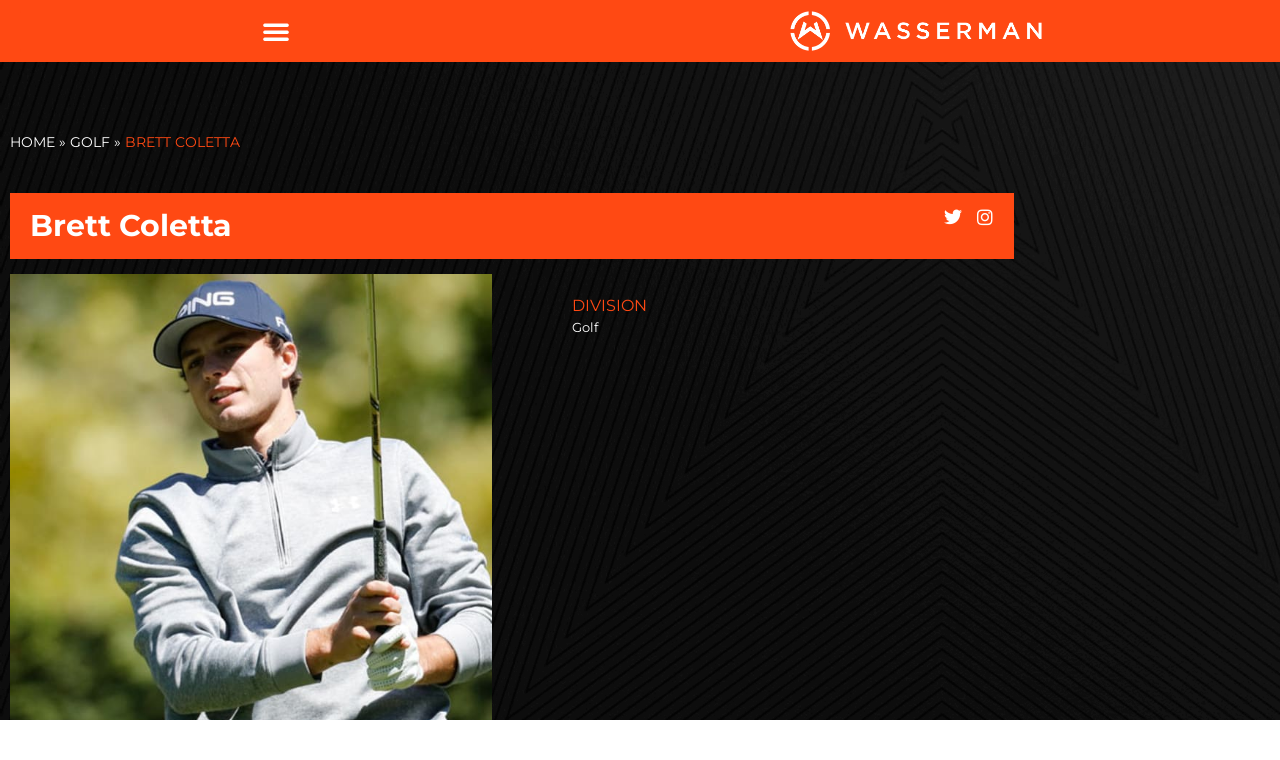

--- FILE ---
content_type: text/html; charset=UTF-8
request_url: https://roster.teamwass.com/golf/brett-coletta/
body_size: 10650
content:
<!doctype html>
<html lang="en-US">
    <head>
        <meta charset="UTF-8">
                <meta name="viewport" content="width=device-width, initial-scale=1">
        <link rel="profile" href="http://gmpg.org/xfn/11">
        <meta name='robots' content='noindex, nofollow' />
	<style>img:is([sizes="auto" i], [sizes^="auto," i]) { contain-intrinsic-size: 3000px 1500px }</style>
	
	<!-- This site is optimized with the Yoast SEO plugin v26.8 - https://yoast.com/product/yoast-seo-wordpress/ -->
	<title>Brett Coletta - Wasserman Talent</title>
	<meta property="og:locale" content="en_US" />
	<meta property="og:type" content="article" />
	<meta property="og:title" content="Talent - Wasserman Talent" />
	<meta property="og:url" content="https://roster.teamwass.com/talent/" />
	<meta property="og:site_name" content="Wasserman Talent" />
	<meta property="article:modified_time" content="2022-06-21T20:32:16+00:00" />
	<meta property="og:image" content="https://roster.teamwass.com/wp-content/uploads/2021/08/Wasserman-Logos.png" />
	<meta name="twitter:card" content="summary_large_image" />
	<meta name="twitter:label1" content="Est. reading time" />
	<meta name="twitter:data1" content="1 minute" />
	<script type="application/ld+json" class="yoast-schema-graph">{"@context":"https://schema.org","@graph":[{"@type":"WebPage","@id":"https://roster.teamwass.com/talent/","url":"https://roster.teamwass.com/talent/","name":"Talent - Wasserman Talent","isPartOf":{"@id":"https://roster.teamwass.com/#website"},"primaryImageOfPage":{"@id":"https://roster.teamwass.com/talent/#primaryimage"},"image":{"@id":"https://roster.teamwass.com/talent/#primaryimage"},"thumbnailUrl":"https://template.roster.teamwass.com/wp-content/uploads/2021/08/Wasserman-Logos.png","datePublished":"2021-08-04T02:47:01+00:00","dateModified":"2022-06-21T20:32:16+00:00","breadcrumb":{"@id":"https://roster.teamwass.com/talent/#breadcrumb"},"inLanguage":"en-US","potentialAction":[{"@type":"ReadAction","target":["https://roster.teamwass.com/talent/"]}]},{"@type":"ImageObject","inLanguage":"en-US","@id":"https://roster.teamwass.com/talent/#primaryimage","url":"https://template.roster.teamwass.com/wp-content/uploads/2021/08/Wasserman-Logos.png","contentUrl":"https://template.roster.teamwass.com/wp-content/uploads/2021/08/Wasserman-Logos.png"},{"@type":"BreadcrumbList","@id":"https://roster.teamwass.com/talent/#breadcrumb","itemListElement":[{"@type":"ListItem","position":1,"name":"Home","item":"https://roster.teamwass.com/"},{"@type":"ListItem","position":2,"name":"Golf","item":"https://roster.teamwass.com/?&category=golf"},{"@type":"ListItem","position":3,"name":"Brett Coletta"}]},{"@type":"WebSite","@id":"https://roster.teamwass.com/#website","url":"https://roster.teamwass.com/","name":"Wasserman Talent","description":"","publisher":{"@id":"https://roster.teamwass.com/#organization"},"potentialAction":[{"@type":"SearchAction","target":{"@type":"EntryPoint","urlTemplate":"https://roster.teamwass.com/?s={search_term_string}"},"query-input":{"@type":"PropertyValueSpecification","valueRequired":true,"valueName":"search_term_string"}}],"inLanguage":"en-US"},{"@type":"Organization","@id":"https://roster.teamwass.com/#organization","name":"Wasserman Talent","url":"https://roster.teamwass.com/","logo":{"@type":"ImageObject","inLanguage":"en-US","@id":"https://roster.teamwass.com/#/schema/logo/image/","url":"https://roster.teamwass.com/wp-content/uploads/2021/08/Wasserman-Logos.png","contentUrl":"https://roster.teamwass.com/wp-content/uploads/2021/08/Wasserman-Logos.png","width":1000,"height":157,"caption":"Wasserman Talent"},"image":{"@id":"https://roster.teamwass.com/#/schema/logo/image/"}}]}</script>
	<!-- / Yoast SEO plugin. -->


<link rel='dns-prefetch' href='//cdnjs.cloudflare.com' />
<link rel="alternate" type="application/rss+xml" title="Wasserman Talent &raquo; Feed" href="https://roster.teamwass.com/feed/" />
<link rel="alternate" type="application/rss+xml" title="Wasserman Talent &raquo; Comments Feed" href="https://roster.teamwass.com/comments/feed/" />
<script type="text/javascript">
/* <![CDATA[ */
window._wpemojiSettings = {"baseUrl":"https:\/\/s.w.org\/images\/core\/emoji\/16.0.1\/72x72\/","ext":".png","svgUrl":"https:\/\/s.w.org\/images\/core\/emoji\/16.0.1\/svg\/","svgExt":".svg","source":{"concatemoji":"https:\/\/roster.teamwass.com\/wp-includes\/js\/wp-emoji-release.min.js?ver=6.8.3"}};
/*! This file is auto-generated */
!function(s,n){var o,i,e;function c(e){try{var t={supportTests:e,timestamp:(new Date).valueOf()};sessionStorage.setItem(o,JSON.stringify(t))}catch(e){}}function p(e,t,n){e.clearRect(0,0,e.canvas.width,e.canvas.height),e.fillText(t,0,0);var t=new Uint32Array(e.getImageData(0,0,e.canvas.width,e.canvas.height).data),a=(e.clearRect(0,0,e.canvas.width,e.canvas.height),e.fillText(n,0,0),new Uint32Array(e.getImageData(0,0,e.canvas.width,e.canvas.height).data));return t.every(function(e,t){return e===a[t]})}function u(e,t){e.clearRect(0,0,e.canvas.width,e.canvas.height),e.fillText(t,0,0);for(var n=e.getImageData(16,16,1,1),a=0;a<n.data.length;a++)if(0!==n.data[a])return!1;return!0}function f(e,t,n,a){switch(t){case"flag":return n(e,"\ud83c\udff3\ufe0f\u200d\u26a7\ufe0f","\ud83c\udff3\ufe0f\u200b\u26a7\ufe0f")?!1:!n(e,"\ud83c\udde8\ud83c\uddf6","\ud83c\udde8\u200b\ud83c\uddf6")&&!n(e,"\ud83c\udff4\udb40\udc67\udb40\udc62\udb40\udc65\udb40\udc6e\udb40\udc67\udb40\udc7f","\ud83c\udff4\u200b\udb40\udc67\u200b\udb40\udc62\u200b\udb40\udc65\u200b\udb40\udc6e\u200b\udb40\udc67\u200b\udb40\udc7f");case"emoji":return!a(e,"\ud83e\udedf")}return!1}function g(e,t,n,a){var r="undefined"!=typeof WorkerGlobalScope&&self instanceof WorkerGlobalScope?new OffscreenCanvas(300,150):s.createElement("canvas"),o=r.getContext("2d",{willReadFrequently:!0}),i=(o.textBaseline="top",o.font="600 32px Arial",{});return e.forEach(function(e){i[e]=t(o,e,n,a)}),i}function t(e){var t=s.createElement("script");t.src=e,t.defer=!0,s.head.appendChild(t)}"undefined"!=typeof Promise&&(o="wpEmojiSettingsSupports",i=["flag","emoji"],n.supports={everything:!0,everythingExceptFlag:!0},e=new Promise(function(e){s.addEventListener("DOMContentLoaded",e,{once:!0})}),new Promise(function(t){var n=function(){try{var e=JSON.parse(sessionStorage.getItem(o));if("object"==typeof e&&"number"==typeof e.timestamp&&(new Date).valueOf()<e.timestamp+604800&&"object"==typeof e.supportTests)return e.supportTests}catch(e){}return null}();if(!n){if("undefined"!=typeof Worker&&"undefined"!=typeof OffscreenCanvas&&"undefined"!=typeof URL&&URL.createObjectURL&&"undefined"!=typeof Blob)try{var e="postMessage("+g.toString()+"("+[JSON.stringify(i),f.toString(),p.toString(),u.toString()].join(",")+"));",a=new Blob([e],{type:"text/javascript"}),r=new Worker(URL.createObjectURL(a),{name:"wpTestEmojiSupports"});return void(r.onmessage=function(e){c(n=e.data),r.terminate(),t(n)})}catch(e){}c(n=g(i,f,p,u))}t(n)}).then(function(e){for(var t in e)n.supports[t]=e[t],n.supports.everything=n.supports.everything&&n.supports[t],"flag"!==t&&(n.supports.everythingExceptFlag=n.supports.everythingExceptFlag&&n.supports[t]);n.supports.everythingExceptFlag=n.supports.everythingExceptFlag&&!n.supports.flag,n.DOMReady=!1,n.readyCallback=function(){n.DOMReady=!0}}).then(function(){return e}).then(function(){var e;n.supports.everything||(n.readyCallback(),(e=n.source||{}).concatemoji?t(e.concatemoji):e.wpemoji&&e.twemoji&&(t(e.twemoji),t(e.wpemoji)))}))}((window,document),window._wpemojiSettings);
/* ]]> */
</script>
<link rel='stylesheet' id='elementor-icons-shared-0-css' href='https://roster.teamwass.com/wp-content/plugins/elementor/assets/lib/font-awesome/css/fontawesome.min.css?ver=5.15.3' type='text/css' media='all' />
<link rel='stylesheet' id='elementor-icons-fa-brands-css' href='https://roster.teamwass.com/wp-content/plugins/elementor/assets/lib/font-awesome/css/brands.min.css?ver=5.15.3' type='text/css' media='all' />
<style id='wp-emoji-styles-inline-css' type='text/css'>

	img.wp-smiley, img.emoji {
		display: inline !important;
		border: none !important;
		box-shadow: none !important;
		height: 1em !important;
		width: 1em !important;
		margin: 0 0.07em !important;
		vertical-align: -0.1em !important;
		background: none !important;
		padding: 0 !important;
	}
</style>
<style id='classic-theme-styles-inline-css' type='text/css'>
/*! This file is auto-generated */
.wp-block-button__link{color:#fff;background-color:#32373c;border-radius:9999px;box-shadow:none;text-decoration:none;padding:calc(.667em + 2px) calc(1.333em + 2px);font-size:1.125em}.wp-block-file__button{background:#32373c;color:#fff;text-decoration:none}
</style>
<style id='global-styles-inline-css' type='text/css'>
:root{--wp--preset--aspect-ratio--square: 1;--wp--preset--aspect-ratio--4-3: 4/3;--wp--preset--aspect-ratio--3-4: 3/4;--wp--preset--aspect-ratio--3-2: 3/2;--wp--preset--aspect-ratio--2-3: 2/3;--wp--preset--aspect-ratio--16-9: 16/9;--wp--preset--aspect-ratio--9-16: 9/16;--wp--preset--color--black: #000000;--wp--preset--color--cyan-bluish-gray: #abb8c3;--wp--preset--color--white: #ffffff;--wp--preset--color--pale-pink: #f78da7;--wp--preset--color--vivid-red: #cf2e2e;--wp--preset--color--luminous-vivid-orange: #ff6900;--wp--preset--color--luminous-vivid-amber: #fcb900;--wp--preset--color--light-green-cyan: #7bdcb5;--wp--preset--color--vivid-green-cyan: #00d084;--wp--preset--color--pale-cyan-blue: #8ed1fc;--wp--preset--color--vivid-cyan-blue: #0693e3;--wp--preset--color--vivid-purple: #9b51e0;--wp--preset--gradient--vivid-cyan-blue-to-vivid-purple: linear-gradient(135deg,rgba(6,147,227,1) 0%,rgb(155,81,224) 100%);--wp--preset--gradient--light-green-cyan-to-vivid-green-cyan: linear-gradient(135deg,rgb(122,220,180) 0%,rgb(0,208,130) 100%);--wp--preset--gradient--luminous-vivid-amber-to-luminous-vivid-orange: linear-gradient(135deg,rgba(252,185,0,1) 0%,rgba(255,105,0,1) 100%);--wp--preset--gradient--luminous-vivid-orange-to-vivid-red: linear-gradient(135deg,rgba(255,105,0,1) 0%,rgb(207,46,46) 100%);--wp--preset--gradient--very-light-gray-to-cyan-bluish-gray: linear-gradient(135deg,rgb(238,238,238) 0%,rgb(169,184,195) 100%);--wp--preset--gradient--cool-to-warm-spectrum: linear-gradient(135deg,rgb(74,234,220) 0%,rgb(151,120,209) 20%,rgb(207,42,186) 40%,rgb(238,44,130) 60%,rgb(251,105,98) 80%,rgb(254,248,76) 100%);--wp--preset--gradient--blush-light-purple: linear-gradient(135deg,rgb(255,206,236) 0%,rgb(152,150,240) 100%);--wp--preset--gradient--blush-bordeaux: linear-gradient(135deg,rgb(254,205,165) 0%,rgb(254,45,45) 50%,rgb(107,0,62) 100%);--wp--preset--gradient--luminous-dusk: linear-gradient(135deg,rgb(255,203,112) 0%,rgb(199,81,192) 50%,rgb(65,88,208) 100%);--wp--preset--gradient--pale-ocean: linear-gradient(135deg,rgb(255,245,203) 0%,rgb(182,227,212) 50%,rgb(51,167,181) 100%);--wp--preset--gradient--electric-grass: linear-gradient(135deg,rgb(202,248,128) 0%,rgb(113,206,126) 100%);--wp--preset--gradient--midnight: linear-gradient(135deg,rgb(2,3,129) 0%,rgb(40,116,252) 100%);--wp--preset--font-size--small: 13px;--wp--preset--font-size--medium: 20px;--wp--preset--font-size--large: 36px;--wp--preset--font-size--x-large: 42px;--wp--preset--spacing--20: 0.44rem;--wp--preset--spacing--30: 0.67rem;--wp--preset--spacing--40: 1rem;--wp--preset--spacing--50: 1.5rem;--wp--preset--spacing--60: 2.25rem;--wp--preset--spacing--70: 3.38rem;--wp--preset--spacing--80: 5.06rem;--wp--preset--shadow--natural: 6px 6px 9px rgba(0, 0, 0, 0.2);--wp--preset--shadow--deep: 12px 12px 50px rgba(0, 0, 0, 0.4);--wp--preset--shadow--sharp: 6px 6px 0px rgba(0, 0, 0, 0.2);--wp--preset--shadow--outlined: 6px 6px 0px -3px rgba(255, 255, 255, 1), 6px 6px rgba(0, 0, 0, 1);--wp--preset--shadow--crisp: 6px 6px 0px rgba(0, 0, 0, 1);}:where(.is-layout-flex){gap: 0.5em;}:where(.is-layout-grid){gap: 0.5em;}body .is-layout-flex{display: flex;}.is-layout-flex{flex-wrap: wrap;align-items: center;}.is-layout-flex > :is(*, div){margin: 0;}body .is-layout-grid{display: grid;}.is-layout-grid > :is(*, div){margin: 0;}:where(.wp-block-columns.is-layout-flex){gap: 2em;}:where(.wp-block-columns.is-layout-grid){gap: 2em;}:where(.wp-block-post-template.is-layout-flex){gap: 1.25em;}:where(.wp-block-post-template.is-layout-grid){gap: 1.25em;}.has-black-color{color: var(--wp--preset--color--black) !important;}.has-cyan-bluish-gray-color{color: var(--wp--preset--color--cyan-bluish-gray) !important;}.has-white-color{color: var(--wp--preset--color--white) !important;}.has-pale-pink-color{color: var(--wp--preset--color--pale-pink) !important;}.has-vivid-red-color{color: var(--wp--preset--color--vivid-red) !important;}.has-luminous-vivid-orange-color{color: var(--wp--preset--color--luminous-vivid-orange) !important;}.has-luminous-vivid-amber-color{color: var(--wp--preset--color--luminous-vivid-amber) !important;}.has-light-green-cyan-color{color: var(--wp--preset--color--light-green-cyan) !important;}.has-vivid-green-cyan-color{color: var(--wp--preset--color--vivid-green-cyan) !important;}.has-pale-cyan-blue-color{color: var(--wp--preset--color--pale-cyan-blue) !important;}.has-vivid-cyan-blue-color{color: var(--wp--preset--color--vivid-cyan-blue) !important;}.has-vivid-purple-color{color: var(--wp--preset--color--vivid-purple) !important;}.has-black-background-color{background-color: var(--wp--preset--color--black) !important;}.has-cyan-bluish-gray-background-color{background-color: var(--wp--preset--color--cyan-bluish-gray) !important;}.has-white-background-color{background-color: var(--wp--preset--color--white) !important;}.has-pale-pink-background-color{background-color: var(--wp--preset--color--pale-pink) !important;}.has-vivid-red-background-color{background-color: var(--wp--preset--color--vivid-red) !important;}.has-luminous-vivid-orange-background-color{background-color: var(--wp--preset--color--luminous-vivid-orange) !important;}.has-luminous-vivid-amber-background-color{background-color: var(--wp--preset--color--luminous-vivid-amber) !important;}.has-light-green-cyan-background-color{background-color: var(--wp--preset--color--light-green-cyan) !important;}.has-vivid-green-cyan-background-color{background-color: var(--wp--preset--color--vivid-green-cyan) !important;}.has-pale-cyan-blue-background-color{background-color: var(--wp--preset--color--pale-cyan-blue) !important;}.has-vivid-cyan-blue-background-color{background-color: var(--wp--preset--color--vivid-cyan-blue) !important;}.has-vivid-purple-background-color{background-color: var(--wp--preset--color--vivid-purple) !important;}.has-black-border-color{border-color: var(--wp--preset--color--black) !important;}.has-cyan-bluish-gray-border-color{border-color: var(--wp--preset--color--cyan-bluish-gray) !important;}.has-white-border-color{border-color: var(--wp--preset--color--white) !important;}.has-pale-pink-border-color{border-color: var(--wp--preset--color--pale-pink) !important;}.has-vivid-red-border-color{border-color: var(--wp--preset--color--vivid-red) !important;}.has-luminous-vivid-orange-border-color{border-color: var(--wp--preset--color--luminous-vivid-orange) !important;}.has-luminous-vivid-amber-border-color{border-color: var(--wp--preset--color--luminous-vivid-amber) !important;}.has-light-green-cyan-border-color{border-color: var(--wp--preset--color--light-green-cyan) !important;}.has-vivid-green-cyan-border-color{border-color: var(--wp--preset--color--vivid-green-cyan) !important;}.has-pale-cyan-blue-border-color{border-color: var(--wp--preset--color--pale-cyan-blue) !important;}.has-vivid-cyan-blue-border-color{border-color: var(--wp--preset--color--vivid-cyan-blue) !important;}.has-vivid-purple-border-color{border-color: var(--wp--preset--color--vivid-purple) !important;}.has-vivid-cyan-blue-to-vivid-purple-gradient-background{background: var(--wp--preset--gradient--vivid-cyan-blue-to-vivid-purple) !important;}.has-light-green-cyan-to-vivid-green-cyan-gradient-background{background: var(--wp--preset--gradient--light-green-cyan-to-vivid-green-cyan) !important;}.has-luminous-vivid-amber-to-luminous-vivid-orange-gradient-background{background: var(--wp--preset--gradient--luminous-vivid-amber-to-luminous-vivid-orange) !important;}.has-luminous-vivid-orange-to-vivid-red-gradient-background{background: var(--wp--preset--gradient--luminous-vivid-orange-to-vivid-red) !important;}.has-very-light-gray-to-cyan-bluish-gray-gradient-background{background: var(--wp--preset--gradient--very-light-gray-to-cyan-bluish-gray) !important;}.has-cool-to-warm-spectrum-gradient-background{background: var(--wp--preset--gradient--cool-to-warm-spectrum) !important;}.has-blush-light-purple-gradient-background{background: var(--wp--preset--gradient--blush-light-purple) !important;}.has-blush-bordeaux-gradient-background{background: var(--wp--preset--gradient--blush-bordeaux) !important;}.has-luminous-dusk-gradient-background{background: var(--wp--preset--gradient--luminous-dusk) !important;}.has-pale-ocean-gradient-background{background: var(--wp--preset--gradient--pale-ocean) !important;}.has-electric-grass-gradient-background{background: var(--wp--preset--gradient--electric-grass) !important;}.has-midnight-gradient-background{background: var(--wp--preset--gradient--midnight) !important;}.has-small-font-size{font-size: var(--wp--preset--font-size--small) !important;}.has-medium-font-size{font-size: var(--wp--preset--font-size--medium) !important;}.has-large-font-size{font-size: var(--wp--preset--font-size--large) !important;}.has-x-large-font-size{font-size: var(--wp--preset--font-size--x-large) !important;}
:where(.wp-block-post-template.is-layout-flex){gap: 1.25em;}:where(.wp-block-post-template.is-layout-grid){gap: 1.25em;}
:where(.wp-block-columns.is-layout-flex){gap: 2em;}:where(.wp-block-columns.is-layout-grid){gap: 2em;}
:root :where(.wp-block-pullquote){font-size: 1.5em;line-height: 1.6;}
</style>
<link rel='stylesheet' id='wasserman-talent-css' href='https://roster.teamwass.com/wp-content/themes/wasserman-talent/style.min.css?ver=2.5.0' type='text/css' media='all' />
<link rel='stylesheet' id='wasserman-talent-theme-style-css' href='https://roster.teamwass.com/wp-content/themes/wasserman-talent/theme.min.css?ver=2.5.0' type='text/css' media='all' />
<link rel='stylesheet' id='elementor-frontend-css' href='https://roster.teamwass.com/wp-content/uploads/elementor/css/custom-frontend.min.css?ver=1768959611' type='text/css' media='all' />
<link rel='stylesheet' id='elementor-post-6-css' href='https://roster.teamwass.com/wp-content/uploads/elementor/css/post-6.css?ver=1768959611' type='text/css' media='all' />
<link rel='stylesheet' id='widget-nav-menu-css' href='https://roster.teamwass.com/wp-content/uploads/elementor/css/custom-pro-widget-nav-menu.min.css?ver=1768959611' type='text/css' media='all' />
<link rel='stylesheet' id='widget-image-css' href='https://roster.teamwass.com/wp-content/plugins/elementor/assets/css/widget-image.min.css?ver=3.34.2' type='text/css' media='all' />
<link rel='stylesheet' id='e-sticky-css' href='https://roster.teamwass.com/wp-content/plugins/elementor-pro/assets/css/modules/sticky.min.css?ver=3.34.1' type='text/css' media='all' />
<link rel='stylesheet' id='elementor-icons-css' href='https://roster.teamwass.com/wp-content/plugins/elementor/assets/lib/eicons/css/elementor-icons.min.css?ver=5.46.0' type='text/css' media='all' />
<link rel='stylesheet' id='widget-breadcrumbs-css' href='https://roster.teamwass.com/wp-content/plugins/elementor-pro/assets/css/widget-breadcrumbs.min.css?ver=3.34.1' type='text/css' media='all' />
<link rel='stylesheet' id='widget-heading-css' href='https://roster.teamwass.com/wp-content/plugins/elementor/assets/css/widget-heading.min.css?ver=3.34.2' type='text/css' media='all' />
<link rel='stylesheet' id='elementor-post-23-css' href='https://roster.teamwass.com/wp-content/uploads/elementor/css/post-23.css?ver=1768959613' type='text/css' media='all' />
<link rel='stylesheet' id='elementor-post-1054-css' href='https://roster.teamwass.com/wp-content/uploads/elementor/css/post-1054.css?ver=1768959613' type='text/css' media='all' />
<link rel='stylesheet' id='wasserman-talent-child-css' href='https://roster.teamwass.com/wp-content/themes/wasserman-talent-child/style.css?ver=1655991282' type='text/css' media='all' />
<link rel='stylesheet' id='wasserman-talent-theme-css' href='https://roster.teamwass.com/wp-content/themes/wasserman-talent/customizations/assets/css/theme.css?ver=1660162323' type='text/css' media='all' />
<link rel='stylesheet' id='elementor-gf-local-montserrat-css' href='https://roster.teamwass.com/wp-content/uploads/elementor/google-fonts/css/montserrat.css?ver=1742219561' type='text/css' media='all' />
<link rel='stylesheet' id='elementor-icons-fa-solid-css' href='https://roster.teamwass.com/wp-content/plugins/elementor/assets/lib/font-awesome/css/solid.min.css?ver=5.15.3' type='text/css' media='all' />
<script type="text/javascript" src="https://roster.teamwass.com/wp-includes/js/jquery/jquery.min.js?ver=3.7.1" id="jquery-core-js"></script>
<script type="text/javascript" src="https://roster.teamwass.com/wp-includes/js/jquery/jquery-migrate.min.js?ver=3.4.1" id="jquery-migrate-js"></script>
<link rel="https://api.w.org/" href="https://roster.teamwass.com/wp-json/" /><link rel="alternate" title="JSON" type="application/json" href="https://roster.teamwass.com/wp-json/wp/v2/pages/23" /><link rel="EditURI" type="application/rsd+xml" title="RSD" href="https://roster.teamwass.com/xmlrpc.php?rsd" />
<link rel='shortlink' href='https://roster.teamwass.com/?p=23' />
<link rel="alternate" title="oEmbed (JSON)" type="application/json+oembed" href="https://roster.teamwass.com/wp-json/oembed/1.0/embed?url=https%3A%2F%2Froster.teamwass.com%2Ftalent%2F" />
<link rel="alternate" title="oEmbed (XML)" type="text/xml+oembed" href="https://roster.teamwass.com/wp-json/oembed/1.0/embed?url=https%3A%2F%2Froster.teamwass.com%2Ftalent%2F&#038;format=xml" />
<meta name="generator" content="Elementor 3.34.2; features: additional_custom_breakpoints; settings: css_print_method-external, google_font-enabled, font_display-auto">
			<style>
				.e-con.e-parent:nth-of-type(n+4):not(.e-lazyloaded):not(.e-no-lazyload),
				.e-con.e-parent:nth-of-type(n+4):not(.e-lazyloaded):not(.e-no-lazyload) * {
					background-image: none !important;
				}
				@media screen and (max-height: 1024px) {
					.e-con.e-parent:nth-of-type(n+3):not(.e-lazyloaded):not(.e-no-lazyload),
					.e-con.e-parent:nth-of-type(n+3):not(.e-lazyloaded):not(.e-no-lazyload) * {
						background-image: none !important;
					}
				}
				@media screen and (max-height: 640px) {
					.e-con.e-parent:nth-of-type(n+2):not(.e-lazyloaded):not(.e-no-lazyload),
					.e-con.e-parent:nth-of-type(n+2):not(.e-lazyloaded):not(.e-no-lazyload) * {
						background-image: none !important;
					}
				}
			</style>
			<link rel="icon" href="https://roster.teamwass.com/wp-content/uploads/2021/08/cropped-Wasserman-icon-32x32.png" sizes="32x32" />
<link rel="icon" href="https://roster.teamwass.com/wp-content/uploads/2021/08/cropped-Wasserman-icon-192x192.png" sizes="192x192" />
<link rel="apple-touch-icon" href="https://roster.teamwass.com/wp-content/uploads/2021/08/cropped-Wasserman-icon-180x180.png" />
<meta name="msapplication-TileImage" content="https://roster.teamwass.com/wp-content/uploads/2021/08/cropped-Wasserman-icon-270x270.png" />
<noscript><style id="rocket-lazyload-nojs-css">.rll-youtube-player, [data-lazy-src]{display:none !important;}</style></noscript>    </head>
<body class="wp-singular page-template page-template-elementor_header_footer page page-id-23 wp-custom-logo wp-theme-wasserman-talent wp-child-theme-wasserman-talent-child elementor-default elementor-template-full-width elementor-kit-6 elementor-page elementor-page-23">

		<div data-elementor-type="wp-page" data-elementor-id="23" class="elementor elementor-23" data-elementor-post-type="page">
						<section class="elementor-section elementor-top-section elementor-element elementor-element-c82b65a elementor-section-boxed elementor-section-height-default elementor-section-height-default" data-id="c82b65a" data-element_type="section" data-settings="{&quot;background_background&quot;:&quot;classic&quot;,&quot;sticky&quot;:&quot;top&quot;,&quot;sticky_on&quot;:[&quot;desktop&quot;,&quot;tablet&quot;,&quot;mobile&quot;],&quot;sticky_offset&quot;:0,&quot;sticky_effects_offset&quot;:0,&quot;sticky_anchor_link_offset&quot;:0}">
						<div class="elementor-container elementor-column-gap-no">
					<div class="elementor-column elementor-col-100 elementor-top-column elementor-element elementor-element-9525403" data-id="9525403" data-element_type="column">
			<div class="elementor-widget-wrap elementor-element-populated">
						<section class="elementor-section elementor-inner-section elementor-element elementor-element-e8dac36 elementor-section-boxed elementor-section-height-default elementor-section-height-default" data-id="e8dac36" data-element_type="section">
						<div class="elementor-container elementor-column-gap-no">
					<div class="elementor-column elementor-col-50 elementor-inner-column elementor-element elementor-element-4bc20a6" data-id="4bc20a6" data-element_type="column">
			<div class="elementor-widget-wrap elementor-element-populated">
						<div class="elementor-element elementor-element-b364c02 elementor-nav-menu--stretch elementor-widget-mobile__width-auto wt-nav-filter-internal elementor-nav-menu__text-align-aside elementor-nav-menu--toggle elementor-nav-menu--burger elementor-widget elementor-widget-nav-menu" data-id="b364c02" data-element_type="widget" data-settings="{&quot;layout&quot;:&quot;dropdown&quot;,&quot;full_width&quot;:&quot;stretch&quot;,&quot;submenu_icon&quot;:{&quot;value&quot;:&quot;&lt;i class=\&quot;fas fa-caret-down\&quot; aria-hidden=\&quot;true\&quot;&gt;&lt;\/i&gt;&quot;,&quot;library&quot;:&quot;fa-solid&quot;},&quot;toggle&quot;:&quot;burger&quot;}" data-widget_type="nav-menu.default">
				<div class="elementor-widget-container">
							<div class="elementor-menu-toggle" role="button" tabindex="0" aria-label="Menu Toggle" aria-expanded="false">
			<i aria-hidden="true" role="presentation" class="elementor-menu-toggle__icon--open eicon-menu-bar"></i><i aria-hidden="true" role="presentation" class="elementor-menu-toggle__icon--close eicon-close"></i>		</div>
					<nav class="elementor-nav-menu--dropdown elementor-nav-menu__container" aria-hidden="true">
				<ul id="menu-2-b364c02" class="elementor-nav-menu"><li><a href="#action-sports">Action Sports</a></li><li><a href="#baseball">Baseball</a></li><li><a href="#boxing">Boxing</a></li><li><a href="#coaching-front-office">Coaching &amp; Front Office</a></li><li><a href="#cycling">Cycling</a></li><li><a href="#football">Football</a></li><li><a href="#golf">Golf</a></li><li><a href="#hockey">Hockey</a></li><li><a href="#marketing-influencers">Marketing/Influencers</a></li><li><a href="#media">Media</a></li><li><a href="#mens-global-football-soccer">Men's Global Football/Soccer</a></li><li><a href="#mens-basketball">Men’s Basketball</a></li><li><a href="#nil">NIL</a></li><li><a href="#olympics-paralympics">Olympics &amp; Paralympics</a></li><li><a href="#rugby">Rugby</a></li><li><a href="#women">Women</a></li><li><a href="#womens-global-football-soccer">Women's Global Football/Soccer</a></li><li><a href="#womens-basketball">Women’s Basketball</a></li></ul>			</nav>
						</div>
				</div>
					</div>
		</div>
				<div class="elementor-column elementor-col-50 elementor-inner-column elementor-element elementor-element-21de0db" data-id="21de0db" data-element_type="column">
			<div class="elementor-widget-wrap elementor-element-populated">
						<div class="elementor-element elementor-element-51bc578 elementor-widget-mobile__width-auto elementor-widget elementor-widget-image" data-id="51bc578" data-element_type="widget" data-widget_type="image.default">
				<div class="elementor-widget-container">
																<a href="/">
							<img fetchpriority="high" decoding="async" width="800" height="126" src="data:image/svg+xml,%3Csvg%20xmlns='http://www.w3.org/2000/svg'%20viewBox='0%200%20800%20126'%3E%3C/svg%3E" class="attachment-large size-large wp-image-317" alt="" data-lazy-srcset="https://roster.teamwass.com/wp-content/uploads/2021/08/Wasserman-Logos.png 1000w, https://roster.teamwass.com/wp-content/uploads/2021/08/Wasserman-Logos-300x47.png 300w, https://roster.teamwass.com/wp-content/uploads/2021/08/Wasserman-Logos-150x24.png 150w, https://roster.teamwass.com/wp-content/uploads/2021/08/Wasserman-Logos-768x121.png 768w" data-lazy-sizes="(max-width: 800px) 100vw, 800px" data-lazy-src="https://roster.teamwass.com/wp-content/uploads/2021/08/Wasserman-Logos.png" /><noscript><img fetchpriority="high" decoding="async" width="800" height="126" src="https://roster.teamwass.com/wp-content/uploads/2021/08/Wasserman-Logos.png" class="attachment-large size-large wp-image-317" alt="" srcset="https://roster.teamwass.com/wp-content/uploads/2021/08/Wasserman-Logos.png 1000w, https://roster.teamwass.com/wp-content/uploads/2021/08/Wasserman-Logos-300x47.png 300w, https://roster.teamwass.com/wp-content/uploads/2021/08/Wasserman-Logos-150x24.png 150w, https://roster.teamwass.com/wp-content/uploads/2021/08/Wasserman-Logos-768x121.png 768w" sizes="(max-width: 800px) 100vw, 800px" /></noscript>								</a>
															</div>
				</div>
					</div>
		</div>
					</div>
		</section>
					</div>
		</div>
					</div>
		</section>
				<section class="elementor-section elementor-top-section elementor-element elementor-element-6c0fb41d elementor-section-boxed elementor-section-height-default elementor-section-height-default" data-id="6c0fb41d" data-element_type="section" data-settings="{&quot;background_background&quot;:&quot;classic&quot;}">
						<div class="elementor-container elementor-column-gap-default">
					<div class="elementor-column elementor-col-100 elementor-top-column elementor-element elementor-element-3a3b2ab6" data-id="3a3b2ab6" data-element_type="column">
			<div class="elementor-widget-wrap elementor-element-populated">
						<section class="elementor-section elementor-inner-section elementor-element elementor-element-432d6095 elementor-section-boxed elementor-section-height-default elementor-section-height-default" data-id="432d6095" data-element_type="section">
						<div class="elementor-container elementor-column-gap-no">
					<div class="elementor-column elementor-col-100 elementor-inner-column elementor-element elementor-element-5df73426" data-id="5df73426" data-element_type="column">
			<div class="elementor-widget-wrap elementor-element-populated">
						<div class="elementor-element elementor-element-4bc6de75 elementor-widget elementor-widget-breadcrumbs" data-id="4bc6de75" data-element_type="widget" data-widget_type="breadcrumbs.default">
				<div class="elementor-widget-container">
					<p id="breadcrumbs"><span><span><a href="https://roster.teamwass.com/">Home</a></span> &raquo; <span><a href="https://roster.teamwass.com/?&#038;category=golf">Golf</a></span> &raquo; <span class="breadcrumb_last" aria-current="page">Brett Coletta</span></span></p>				</div>
				</div>
					</div>
		</div>
					</div>
		</section>
				<section class="elementor-section elementor-inner-section elementor-element elementor-element-d20b490 elementor-section-boxed elementor-section-height-default elementor-section-height-default" data-id="d20b490" data-element_type="section" data-settings="{&quot;background_background&quot;:&quot;classic&quot;}">
						<div class="elementor-container elementor-column-gap-no">
					<div class="elementor-column elementor-col-50 elementor-inner-column elementor-element elementor-element-233f2a3b" data-id="233f2a3b" data-element_type="column">
			<div class="elementor-widget-wrap elementor-element-populated">
						<div class="elementor-element elementor-element-9030301 elementor-widget elementor-widget-heading" data-id="9030301" data-element_type="widget" data-widget_type="heading.default">
				<div class="elementor-widget-container">
					<h1 class="elementor-heading-title elementor-size-default">Brett Coletta</h1>				</div>
				</div>
					</div>
		</div>
				<div class="elementor-column elementor-col-50 elementor-inner-column elementor-element elementor-element-ced67" data-id="ced67" data-element_type="column">
			<div class="elementor-widget-wrap elementor-element-populated">
						<div class="elementor-element elementor-element-818cb24 elementor-widget elementor-widget-shortcode" data-id="818cb24" data-element_type="widget" data-widget_type="shortcode.default">
				<div class="elementor-widget-container">
							<div class="elementor-shortcode">
<div class="wasserman-talent-social">

    <div class="elementor-shape-circle">

        <div class="elementor-social-icons-wrapper">

            
                <span class="elementor-grid-item">

            <a class="elementor-icon elementor-social-icon elementor-social-icon-twitter>"
               target="_blank"
               href="brett_coletta">
                <span class="elementor-screen-only">Twitter</span>
                <i class="fab fa-twitter"></i>
            </a>

        </span>

            
                <span class="elementor-grid-item">

            <a class="elementor-icon elementor-social-icon elementor-social-icon-instagram>"
               target="_blank"
               href="brettcoletta">
                <span class="elementor-screen-only">Instagram</span>
                <i class="fab fa-instagram"></i>
            </a>

        </span>

            
        </div>

    </div>

</div>
</div>
						</div>
				</div>
					</div>
		</div>
					</div>
		</section>
				<section class="elementor-section elementor-inner-section elementor-element elementor-element-4afba5e5 elementor-section-boxed elementor-section-height-default elementor-section-height-default" data-id="4afba5e5" data-element_type="section">
						<div class="elementor-container elementor-column-gap-no">
					<div class="elementor-column elementor-col-50 elementor-inner-column elementor-element elementor-element-4434654f" data-id="4434654f" data-element_type="column">
			<div class="elementor-widget-wrap elementor-element-populated">
						<div class="elementor-element elementor-element-32340c2 elementor-widget elementor-widget-shortcode" data-id="32340c2" data-element_type="widget" data-widget_type="shortcode.default">
				<div class="elementor-widget-container">
							<div class="elementor-shortcode"><div class="wasserman-talent-image"><img decoding="async" src="data:image/svg+xml,%3Csvg%20xmlns='http://www.w3.org/2000/svg'%20viewBox='0%200%200%200'%3E%3C/svg%3E" alt="Brett Coletta" data-lazy-src="https://roster.teamwass.com/wp-content/uploads/2021/09/Coletta-Brett.jpg" /><noscript><img decoding="async" src="https://roster.teamwass.com/wp-content/uploads/2021/09/Coletta-Brett.jpg" alt="Brett Coletta" /></noscript></div></div>
						</div>
				</div>
				<div class="elementor-element elementor-element-f0f380a elementor-widget elementor-widget-shortcode" data-id="f0f380a" data-element_type="widget" data-widget_type="shortcode.default">
				<div class="elementor-widget-container">
							<div class="elementor-shortcode"> </div>
						</div>
				</div>
					</div>
		</div>
				<div class="elementor-column elementor-col-50 elementor-inner-column elementor-element elementor-element-1f4a4a61" data-id="1f4a4a61" data-element_type="column">
			<div class="elementor-widget-wrap elementor-element-populated">
						<div class="elementor-element elementor-element-96dd0fc elementor-widget elementor-widget-shortcode" data-id="96dd0fc" data-element_type="widget" data-widget_type="shortcode.default">
				<div class="elementor-widget-container">
							<div class="elementor-shortcode"><div class="wass-roster-data">

            <div class="wass-roster-data-item wass-roster-data-item-categories">
            <strong>Division</strong>
                        <ul>
                                    <li>Golf</li>
                            </ul>
        </div>
    
    
    
</div>
</div>
						</div>
				</div>
					</div>
		</div>
					</div>
		</section>
					</div>
		</div>
					</div>
		</section>
				</div>
		<script type="speculationrules">
{"prefetch":[{"source":"document","where":{"and":[{"href_matches":"\/*"},{"not":{"href_matches":["\/wp-*.php","\/wp-admin\/*","\/wp-content\/uploads\/*","\/wp-content\/*","\/wp-content\/plugins\/*","\/wp-content\/themes\/wasserman-talent-child\/*","\/wp-content\/themes\/wasserman-talent\/*","\/*\\?(.+)"]}},{"not":{"selector_matches":"a[rel~=\"nofollow\"]"}},{"not":{"selector_matches":".no-prefetch, .no-prefetch a"}}]},"eagerness":"conservative"}]}
</script>
			<script>
				const lazyloadRunObserver = () => {
					const lazyloadBackgrounds = document.querySelectorAll( `.e-con.e-parent:not(.e-lazyloaded)` );
					const lazyloadBackgroundObserver = new IntersectionObserver( ( entries ) => {
						entries.forEach( ( entry ) => {
							if ( entry.isIntersecting ) {
								let lazyloadBackground = entry.target;
								if( lazyloadBackground ) {
									lazyloadBackground.classList.add( 'e-lazyloaded' );
								}
								lazyloadBackgroundObserver.unobserve( entry.target );
							}
						});
					}, { rootMargin: '200px 0px 200px 0px' } );
					lazyloadBackgrounds.forEach( ( lazyloadBackground ) => {
						lazyloadBackgroundObserver.observe( lazyloadBackground );
					} );
				};
				const events = [
					'DOMContentLoaded',
					'elementor/lazyload/observe',
				];
				events.forEach( ( event ) => {
					document.addEventListener( event, lazyloadRunObserver );
				} );
			</script>
			<script type="text/javascript" src="https://roster.teamwass.com/wp-content/themes/wasserman-talent/assets/js/hello-frontend.min.js?ver=1.0.0" id="hello-theme-frontend-js"></script>
<script type="text/javascript" src="https://roster.teamwass.com/wp-content/plugins/elementor-pro/assets/lib/smartmenus/jquery.smartmenus.min.js?ver=1.2.1" id="smartmenus-js"></script>
<script type="text/javascript" src="https://roster.teamwass.com/wp-content/plugins/elementor/assets/js/webpack.runtime.min.js?ver=3.34.2" id="elementor-webpack-runtime-js"></script>
<script type="text/javascript" src="https://roster.teamwass.com/wp-content/plugins/elementor/assets/js/frontend-modules.min.js?ver=3.34.2" id="elementor-frontend-modules-js"></script>
<script type="text/javascript" src="https://roster.teamwass.com/wp-includes/js/jquery/ui/core.min.js?ver=1.13.3" id="jquery-ui-core-js"></script>
<script type="text/javascript" id="elementor-frontend-js-before">
/* <![CDATA[ */
var elementorFrontendConfig = {"environmentMode":{"edit":false,"wpPreview":false,"isScriptDebug":false},"i18n":{"shareOnFacebook":"Share on Facebook","shareOnTwitter":"Share on Twitter","pinIt":"Pin it","download":"Download","downloadImage":"Download image","fullscreen":"Fullscreen","zoom":"Zoom","share":"Share","playVideo":"Play Video","previous":"Previous","next":"Next","close":"Close","a11yCarouselPrevSlideMessage":"Previous slide","a11yCarouselNextSlideMessage":"Next slide","a11yCarouselFirstSlideMessage":"This is the first slide","a11yCarouselLastSlideMessage":"This is the last slide","a11yCarouselPaginationBulletMessage":"Go to slide"},"is_rtl":false,"breakpoints":{"xs":0,"sm":480,"md":768,"lg":1301,"xl":1440,"xxl":1600},"responsive":{"breakpoints":{"mobile":{"label":"Mobile Portrait","value":767,"default_value":767,"direction":"max","is_enabled":true},"mobile_extra":{"label":"Mobile Landscape","value":880,"default_value":880,"direction":"max","is_enabled":false},"tablet":{"label":"Tablet Portrait","value":1300,"default_value":1024,"direction":"max","is_enabled":true},"tablet_extra":{"label":"Tablet Landscape","value":1200,"default_value":1200,"direction":"max","is_enabled":false},"laptop":{"label":"Laptop","value":1366,"default_value":1366,"direction":"max","is_enabled":false},"widescreen":{"label":"Widescreen","value":2400,"default_value":2400,"direction":"min","is_enabled":false}},"hasCustomBreakpoints":true},"version":"3.34.2","is_static":false,"experimentalFeatures":{"additional_custom_breakpoints":true,"theme_builder_v2":true,"hello-theme-header-footer":true,"home_screen":true,"global_classes_should_enforce_capabilities":true,"e_variables":true,"cloud-library":true,"e_opt_in_v4_page":true,"e_interactions":true,"e_editor_one":true,"import-export-customization":true,"e_pro_variables":true},"urls":{"assets":"https:\/\/roster.teamwass.com\/wp-content\/plugins\/elementor\/assets\/","ajaxurl":"https:\/\/roster.teamwass.com\/wp-admin\/admin-ajax.php","uploadUrl":"https:\/\/roster.teamwass.com\/wp-content\/uploads"},"nonces":{"floatingButtonsClickTracking":"dbfc438aba"},"swiperClass":"swiper","settings":{"page":[],"editorPreferences":[]},"kit":{"body_background_background":"classic","viewport_tablet":1300,"active_breakpoints":["viewport_mobile","viewport_tablet"],"global_image_lightbox":"yes","lightbox_enable_counter":"yes","lightbox_enable_fullscreen":"yes","lightbox_enable_zoom":"yes","lightbox_enable_share":"yes","lightbox_title_src":"title","lightbox_description_src":"description","wasserman_talentheader_logo_type":"logo","wasserman_talentheader_menu_layout":"horizontal","wasserman_talentfooter_logo_type":"logo"},"post":{"id":23,"title":"Brett%20Coletta%20-%20Wasserman%20Talent","excerpt":"","featuredImage":false}};
/* ]]> */
</script>
<script type="text/javascript" src="https://roster.teamwass.com/wp-content/plugins/elementor/assets/js/frontend.min.js?ver=3.34.2" id="elementor-frontend-js"></script>
<script type="text/javascript" src="https://roster.teamwass.com/wp-content/plugins/elementor-pro/assets/lib/sticky/jquery.sticky.min.js?ver=3.34.1" id="e-sticky-js"></script>
<script type="text/javascript" src="https://roster.teamwass.com/wp-content/themes/wasserman-talent-child/assets/js/script.js?ver=1655991282" id="wasserman-talent-child-js"></script>
<script type="text/javascript" src="https://cdnjs.cloudflare.com/ajax/libs/URI.js/1.19.7/URI.min.js?ver=6.8.3" id="uri-js"></script>
<script type="text/javascript" id="wasserman-talent-js-extra">
/* <![CDATA[ */
var _wasstalent = {"ajaxurl":"https:\/\/roster.teamwass.com\/wp-admin\/admin-ajax.php","strings":{"error_400":"Unauthorized access","error_403":"Authorization error, please contact your webmaster","error_500":"Server error, please contact your server administrator."}};
/* ]]> */
</script>
<script type="text/javascript" src="https://roster.teamwass.com/wp-content/themes/wasserman-talent/customizations/assets/js/script.js?ver=1655991282" id="wasserman-talent-js"></script>
<script type="text/javascript" src="https://roster.teamwass.com/wp-content/plugins/elementor-pro/assets/js/webpack-pro.runtime.min.js?ver=3.34.1" id="elementor-pro-webpack-runtime-js"></script>
<script type="text/javascript" src="https://roster.teamwass.com/wp-includes/js/dist/hooks.min.js?ver=4d63a3d491d11ffd8ac6" id="wp-hooks-js"></script>
<script type="text/javascript" src="https://roster.teamwass.com/wp-includes/js/dist/i18n.min.js?ver=5e580eb46a90c2b997e6" id="wp-i18n-js"></script>
<script type="text/javascript" id="wp-i18n-js-after">
/* <![CDATA[ */
wp.i18n.setLocaleData( { 'text direction\u0004ltr': [ 'ltr' ] } );
/* ]]> */
</script>
<script type="text/javascript" id="elementor-pro-frontend-js-before">
/* <![CDATA[ */
var ElementorProFrontendConfig = {"ajaxurl":"https:\/\/roster.teamwass.com\/wp-admin\/admin-ajax.php","nonce":"62cddf7567","urls":{"assets":"https:\/\/roster.teamwass.com\/wp-content\/plugins\/elementor-pro\/assets\/","rest":"https:\/\/roster.teamwass.com\/wp-json\/"},"settings":{"lazy_load_background_images":true},"popup":{"hasPopUps":false},"shareButtonsNetworks":{"facebook":{"title":"Facebook","has_counter":true},"twitter":{"title":"Twitter"},"linkedin":{"title":"LinkedIn","has_counter":true},"pinterest":{"title":"Pinterest","has_counter":true},"reddit":{"title":"Reddit","has_counter":true},"vk":{"title":"VK","has_counter":true},"odnoklassniki":{"title":"OK","has_counter":true},"tumblr":{"title":"Tumblr"},"digg":{"title":"Digg"},"skype":{"title":"Skype"},"stumbleupon":{"title":"StumbleUpon","has_counter":true},"mix":{"title":"Mix"},"telegram":{"title":"Telegram"},"pocket":{"title":"Pocket","has_counter":true},"xing":{"title":"XING","has_counter":true},"whatsapp":{"title":"WhatsApp"},"email":{"title":"Email"},"print":{"title":"Print"},"x-twitter":{"title":"X"},"threads":{"title":"Threads"}},"facebook_sdk":{"lang":"en_US","app_id":""},"lottie":{"defaultAnimationUrl":"https:\/\/roster.teamwass.com\/wp-content\/plugins\/elementor-pro\/modules\/lottie\/assets\/animations\/default.json"}};
/* ]]> */
</script>
<script type="text/javascript" src="https://roster.teamwass.com/wp-content/plugins/elementor-pro/assets/js/frontend.min.js?ver=3.34.1" id="elementor-pro-frontend-js"></script>
<script type="text/javascript" src="https://roster.teamwass.com/wp-content/plugins/elementor-pro/assets/js/elements-handlers.min.js?ver=3.34.1" id="pro-elements-handlers-js"></script>
<script>window.lazyLoadOptions = [{
                elements_selector: "img[data-lazy-src],.rocket-lazyload",
                data_src: "lazy-src",
                data_srcset: "lazy-srcset",
                data_sizes: "lazy-sizes",
                class_loading: "lazyloading",
                class_loaded: "lazyloaded",
                threshold: 300,
                callback_loaded: function(element) {
                    if ( element.tagName === "IFRAME" && element.dataset.rocketLazyload == "fitvidscompatible" ) {
                        if (element.classList.contains("lazyloaded") ) {
                            if (typeof window.jQuery != "undefined") {
                                if (jQuery.fn.fitVids) {
                                    jQuery(element).parent().fitVids();
                                }
                            }
                        }
                    }
                }},{
				elements_selector: ".rocket-lazyload",
				data_src: "lazy-src",
				data_srcset: "lazy-srcset",
				data_sizes: "lazy-sizes",
				class_loading: "lazyloading",
				class_loaded: "lazyloaded",
				threshold: 300,
			}];
        window.addEventListener('LazyLoad::Initialized', function (e) {
            var lazyLoadInstance = e.detail.instance;

            if (window.MutationObserver) {
                var observer = new MutationObserver(function(mutations) {
                    var image_count = 0;
                    var iframe_count = 0;
                    var rocketlazy_count = 0;

                    mutations.forEach(function(mutation) {
                        for (var i = 0; i < mutation.addedNodes.length; i++) {
                            if (typeof mutation.addedNodes[i].getElementsByTagName !== 'function') {
                                continue;
                            }

                            if (typeof mutation.addedNodes[i].getElementsByClassName !== 'function') {
                                continue;
                            }

                            images = mutation.addedNodes[i].getElementsByTagName('img');
                            is_image = mutation.addedNodes[i].tagName == "IMG";
                            iframes = mutation.addedNodes[i].getElementsByTagName('iframe');
                            is_iframe = mutation.addedNodes[i].tagName == "IFRAME";
                            rocket_lazy = mutation.addedNodes[i].getElementsByClassName('rocket-lazyload');

                            image_count += images.length;
			                iframe_count += iframes.length;
			                rocketlazy_count += rocket_lazy.length;

                            if(is_image){
                                image_count += 1;
                            }

                            if(is_iframe){
                                iframe_count += 1;
                            }
                        }
                    } );

                    if(image_count > 0 || iframe_count > 0 || rocketlazy_count > 0){
                        lazyLoadInstance.update();
                    }
                } );

                var b      = document.getElementsByTagName("body")[0];
                var config = { childList: true, subtree: true };

                observer.observe(b, config);
            }
        }, false);</script><script data-no-minify="1" async src="https://roster.teamwass.com/wp-content/plugins/rocket-lazy-load/assets/js/16.1/lazyload.min.js"></script>
</body>
</html>


--- FILE ---
content_type: text/css
request_url: https://roster.teamwass.com/wp-content/uploads/elementor/css/post-6.css?ver=1768959611
body_size: 520
content:
.elementor-kit-6{--e-global-color-primary:#101010;--e-global-color-secondary:#FF4913;--e-global-color-text:#FFFFFF;--e-global-color-accent:#FF886A;--e-global-color-486154a:#F23700;--e-global-typography-primary-font-family:"Montserrat";--e-global-typography-primary-font-size:18px;--e-global-typography-primary-font-weight:700;--e-global-typography-primary-line-height:1.2em;--e-global-typography-secondary-font-family:"Montserrat";--e-global-typography-secondary-font-size:14px;--e-global-typography-secondary-font-weight:400;--e-global-typography-secondary-text-transform:uppercase;--e-global-typography-text-font-family:"Montserrat";--e-global-typography-text-font-size:11px;--e-global-typography-text-font-weight:400;--e-global-typography-accent-font-family:"Montserrat";--e-global-typography-accent-font-size:14px;--e-global-typography-accent-font-weight:500;--e-global-typography-5c49a7c-font-family:"Montserrat";--e-global-typography-5c49a7c-font-size:14px;--e-global-typography-5c49a7c-font-weight:700;--e-global-typography-5c49a7c-line-height:1.2em;--e-global-typography-ec37ae2-font-family:"Montserrat";--e-global-typography-ec37ae2-font-size:30px;--e-global-typography-ec37ae2-font-weight:700;background-image:url("https://roster.teamwass.com/wp-content/uploads/2021/08/bg_body.png");background-repeat:no-repeat;background-size:cover;}.elementor-kit-6 e-page-transition{background-color:#FFBC7D;}.elementor-section.elementor-section-boxed > .elementor-container{max-width:1360px;}.e-con{--container-max-width:1360px;}.elementor-widget:not(:last-child){margin-block-end:20px;}.elementor-element{--widgets-spacing:20px 20px;--widgets-spacing-row:20px;--widgets-spacing-column:20px;}{}h1.entry-title{display:var(--page-title-display);}.site-header{padding-right:0px;padding-left:0px;}@media(max-width:1300px){.elementor-section.elementor-section-boxed > .elementor-container{max-width:1024px;}.e-con{--container-max-width:1024px;}}@media(max-width:767px){.elementor-kit-6{--e-global-typography-ec37ae2-font-size:28px;}.elementor-section.elementor-section-boxed > .elementor-container{max-width:767px;}.e-con{--container-max-width:767px;}}@media(min-width:1301px){.elementor-kit-6{background-attachment:fixed;}}

--- FILE ---
content_type: text/css
request_url: https://roster.teamwass.com/wp-content/uploads/elementor/css/post-23.css?ver=1768959613
body_size: 1481
content:
.elementor-23 .elementor-element.elementor-element-c82b65a:not(.elementor-motion-effects-element-type-background), .elementor-23 .elementor-element.elementor-element-c82b65a > .elementor-motion-effects-container > .elementor-motion-effects-layer{background-color:var( --e-global-color-secondary );}.elementor-23 .elementor-element.elementor-element-c82b65a{transition:background 0.3s, border 0.3s, border-radius 0.3s, box-shadow 0.3s;margin-top:0px;margin-bottom:0px;padding:15px 30px 15px 30px;}.elementor-23 .elementor-element.elementor-element-c82b65a > .elementor-background-overlay{transition:background 0.3s, border-radius 0.3s, opacity 0.3s;}.elementor-bc-flex-widget .elementor-23 .elementor-element.elementor-element-4bc20a6.elementor-column .elementor-widget-wrap{align-items:center;}.elementor-23 .elementor-element.elementor-element-4bc20a6.elementor-column.elementor-element[data-element_type="column"] > .elementor-widget-wrap.elementor-element-populated{align-content:center;align-items:center;}.elementor-widget-nav-menu .elementor-nav-menu .elementor-item{font-family:var( --e-global-typography-primary-font-family ), Sans-serif;font-size:var( --e-global-typography-primary-font-size );font-weight:var( --e-global-typography-primary-font-weight );line-height:var( --e-global-typography-primary-line-height );}.elementor-widget-nav-menu .elementor-nav-menu--main .elementor-item{color:var( --e-global-color-text );fill:var( --e-global-color-text );}.elementor-widget-nav-menu .elementor-nav-menu--main .elementor-item:hover,
					.elementor-widget-nav-menu .elementor-nav-menu--main .elementor-item.elementor-item-active,
					.elementor-widget-nav-menu .elementor-nav-menu--main .elementor-item.highlighted,
					.elementor-widget-nav-menu .elementor-nav-menu--main .elementor-item:focus{color:var( --e-global-color-accent );fill:var( --e-global-color-accent );}.elementor-widget-nav-menu .elementor-nav-menu--main:not(.e--pointer-framed) .elementor-item:before,
					.elementor-widget-nav-menu .elementor-nav-menu--main:not(.e--pointer-framed) .elementor-item:after{background-color:var( --e-global-color-accent );}.elementor-widget-nav-menu .e--pointer-framed .elementor-item:before,
					.elementor-widget-nav-menu .e--pointer-framed .elementor-item:after{border-color:var( --e-global-color-accent );}.elementor-widget-nav-menu{--e-nav-menu-divider-color:var( --e-global-color-text );}.elementor-widget-nav-menu .elementor-nav-menu--dropdown .elementor-item, .elementor-widget-nav-menu .elementor-nav-menu--dropdown  .elementor-sub-item{font-family:var( --e-global-typography-accent-font-family ), Sans-serif;font-size:var( --e-global-typography-accent-font-size );font-weight:var( --e-global-typography-accent-font-weight );}.elementor-23 .elementor-element.elementor-element-b364c02 .elementor-menu-toggle{margin-right:auto;background-color:var( --e-global-color-secondary );}.elementor-23 .elementor-element.elementor-element-b364c02 .elementor-nav-menu--dropdown a, .elementor-23 .elementor-element.elementor-element-b364c02 .elementor-menu-toggle{color:var( --e-global-color-text );fill:var( --e-global-color-text );}.elementor-23 .elementor-element.elementor-element-b364c02 .elementor-nav-menu--dropdown{background-color:var( --e-global-color-secondary );}.elementor-23 .elementor-element.elementor-element-b364c02 .elementor-nav-menu--dropdown a:hover,
					.elementor-23 .elementor-element.elementor-element-b364c02 .elementor-nav-menu--dropdown a:focus,
					.elementor-23 .elementor-element.elementor-element-b364c02 .elementor-nav-menu--dropdown a.elementor-item-active,
					.elementor-23 .elementor-element.elementor-element-b364c02 .elementor-nav-menu--dropdown a.highlighted,
					.elementor-23 .elementor-element.elementor-element-b364c02 .elementor-menu-toggle:hover,
					.elementor-23 .elementor-element.elementor-element-b364c02 .elementor-menu-toggle:focus{color:var( --e-global-color-text );}.elementor-23 .elementor-element.elementor-element-b364c02 .elementor-nav-menu--dropdown a:hover,
					.elementor-23 .elementor-element.elementor-element-b364c02 .elementor-nav-menu--dropdown a:focus,
					.elementor-23 .elementor-element.elementor-element-b364c02 .elementor-nav-menu--dropdown a.elementor-item-active,
					.elementor-23 .elementor-element.elementor-element-b364c02 .elementor-nav-menu--dropdown a.highlighted{background-color:var( --e-global-color-primary );}.elementor-23 .elementor-element.elementor-element-b364c02 .elementor-nav-menu--dropdown a{padding-left:60px;padding-right:60px;padding-top:12px;padding-bottom:12px;}.elementor-23 .elementor-element.elementor-element-b364c02 div.elementor-menu-toggle{color:var( --e-global-color-text );}.elementor-23 .elementor-element.elementor-element-b364c02 div.elementor-menu-toggle svg{fill:var( --e-global-color-text );}.elementor-23 .elementor-element.elementor-element-b364c02{--nav-menu-icon-size:28px;}.elementor-bc-flex-widget .elementor-23 .elementor-element.elementor-element-21de0db.elementor-column .elementor-widget-wrap{align-items:center;}.elementor-23 .elementor-element.elementor-element-21de0db.elementor-column.elementor-element[data-element_type="column"] > .elementor-widget-wrap.elementor-element-populated{align-content:center;align-items:center;}.elementor-widget-image .widget-image-caption{color:var( --e-global-color-text );font-family:var( --e-global-typography-text-font-family ), Sans-serif;font-size:var( --e-global-typography-text-font-size );font-weight:var( --e-global-typography-text-font-weight );}.elementor-23 .elementor-element.elementor-element-51bc578{text-align:end;}.elementor-23 .elementor-element.elementor-element-51bc578 img{max-width:40%;}.elementor-23 .elementor-element.elementor-element-6c0fb41d{transition:background 0.3s, border 0.3s, border-radius 0.3s, box-shadow 0.3s;padding:60px 0px 60px 0px;}.elementor-23 .elementor-element.elementor-element-6c0fb41d > .elementor-background-overlay{transition:background 0.3s, border-radius 0.3s, opacity 0.3s;}.elementor-23 .elementor-element.elementor-element-5df73426 > .elementor-widget-wrap > .elementor-widget:not(.elementor-widget__width-auto):not(.elementor-widget__width-initial):not(:last-child):not(.elementor-absolute){margin-block-end:0px;}.elementor-23 .elementor-element.elementor-element-5df73426 > .elementor-element-populated{padding:0px 20px 0px 0px;}.elementor-widget-breadcrumbs{font-family:var( --e-global-typography-secondary-font-family ), Sans-serif;font-size:var( --e-global-typography-secondary-font-size );font-weight:var( --e-global-typography-secondary-font-weight );text-transform:var( --e-global-typography-secondary-text-transform );}.elementor-23 .elementor-element.elementor-element-4bc6de75 > .elementor-widget-container{margin:0px 0px 40px 0px;}.elementor-23 .elementor-element.elementor-element-4bc6de75{font-family:"Montserrat", Sans-serif;font-size:14px;font-weight:400;text-transform:uppercase;color:var( --e-global-color-text );}.elementor-23 .elementor-element.elementor-element-4bc6de75 a{color:var( --e-global-color-text );}.elementor-23 .elementor-element.elementor-element-d20b490:not(.elementor-motion-effects-element-type-background), .elementor-23 .elementor-element.elementor-element-d20b490 > .elementor-motion-effects-container > .elementor-motion-effects-layer{background-color:#FF4913;}.elementor-23 .elementor-element.elementor-element-d20b490{transition:background 0.3s, border 0.3s, border-radius 0.3s, box-shadow 0.3s;margin-top:0px;margin-bottom:15px;padding:15px 20px 15px 20px;}.elementor-23 .elementor-element.elementor-element-d20b490 > .elementor-background-overlay{transition:background 0.3s, border-radius 0.3s, opacity 0.3s;}.elementor-widget-heading .elementor-heading-title{font-family:var( --e-global-typography-primary-font-family ), Sans-serif;font-size:var( --e-global-typography-primary-font-size );font-weight:var( --e-global-typography-primary-font-weight );line-height:var( --e-global-typography-primary-line-height );color:var( --e-global-color-primary );}.elementor-23 .elementor-element.elementor-element-9030301 .elementor-heading-title{font-family:var( --e-global-typography-ec37ae2-font-family ), Sans-serif;font-size:var( --e-global-typography-ec37ae2-font-size );font-weight:var( --e-global-typography-ec37ae2-font-weight );color:var( --e-global-color-text );}.elementor-23 .elementor-element.elementor-element-4434654f > .elementor-widget-wrap > .elementor-widget:not(.elementor-widget__width-auto):not(.elementor-widget__width-initial):not(:last-child):not(.elementor-absolute){margin-block-end:0px;}.elementor-23 .elementor-element.elementor-element-4434654f > .elementor-element-populated{padding:0px 20px 0px 0px;}.elementor-23 .elementor-element.elementor-element-1f4a4a61 > .elementor-element-populated{padding:20px 0px 0px 60px;}@media(min-width:768px){.elementor-23 .elementor-element.elementor-element-233f2a3b{width:75%;}.elementor-23 .elementor-element.elementor-element-ced67{width:25%;}.elementor-23 .elementor-element.elementor-element-4434654f{width:50%;}.elementor-23 .elementor-element.elementor-element-1f4a4a61{width:50%;}}@media(max-width:1300px){.elementor-23 .elementor-element.elementor-element-c82b65a{padding:10px 20px 10px 20px;}.elementor-widget-nav-menu .elementor-nav-menu .elementor-item{font-size:var( --e-global-typography-primary-font-size );line-height:var( --e-global-typography-primary-line-height );}.elementor-widget-nav-menu .elementor-nav-menu--dropdown .elementor-item, .elementor-widget-nav-menu .elementor-nav-menu--dropdown  .elementor-sub-item{font-size:var( --e-global-typography-accent-font-size );}.elementor-23 .elementor-element.elementor-element-b364c02 .elementor-nav-menu--dropdown a{padding-left:40px;padding-right:40px;}.elementor-widget-image .widget-image-caption{font-size:var( --e-global-typography-text-font-size );}.elementor-23 .elementor-element.elementor-element-51bc578 img{max-width:50%;}.elementor-widget-breadcrumbs{font-size:var( --e-global-typography-secondary-font-size );}.elementor-widget-heading .elementor-heading-title{font-size:var( --e-global-typography-primary-font-size );line-height:var( --e-global-typography-primary-line-height );}.elementor-23 .elementor-element.elementor-element-9030301 .elementor-heading-title{font-size:var( --e-global-typography-ec37ae2-font-size );}}@media(max-width:767px){.elementor-23 .elementor-element.elementor-element-c82b65a{padding:10px 20px 10px 20px;}.elementor-widget-nav-menu .elementor-nav-menu .elementor-item{font-size:var( --e-global-typography-primary-font-size );line-height:var( --e-global-typography-primary-line-height );}.elementor-widget-nav-menu .elementor-nav-menu--dropdown .elementor-item, .elementor-widget-nav-menu .elementor-nav-menu--dropdown  .elementor-sub-item{font-size:var( --e-global-typography-accent-font-size );}.elementor-23 .elementor-element.elementor-element-b364c02{width:auto;max-width:auto;z-index:9;}.elementor-23 .elementor-element.elementor-element-b364c02 > .elementor-widget-container{margin:0px 0px 0px 0px;}.elementor-23 .elementor-element.elementor-element-b364c02 .elementor-nav-menu--dropdown a{padding-left:30px;padding-right:30px;padding-top:10px;padding-bottom:10px;}.elementor-widget-image .widget-image-caption{font-size:var( --e-global-typography-text-font-size );}.elementor-23 .elementor-element.elementor-element-51bc578{width:auto;max-width:auto;}.elementor-23 .elementor-element.elementor-element-51bc578 > .elementor-widget-container{margin:-36px 0px 0px 0px;}.elementor-23 .elementor-element.elementor-element-51bc578 img{max-width:60%;}.elementor-23 .elementor-element.elementor-element-6c0fb41d{padding:30px 0px 30px 0px;}.elementor-23 .elementor-element.elementor-element-5df73426 > .elementor-element-populated{padding:0px 0px 0px 0px;}.elementor-widget-breadcrumbs{font-size:var( --e-global-typography-secondary-font-size );}.elementor-widget-heading .elementor-heading-title{font-size:var( --e-global-typography-primary-font-size );line-height:var( --e-global-typography-primary-line-height );}.elementor-23 .elementor-element.elementor-element-9030301 > .elementor-widget-container{margin:0px 0px 20px 0px;}.elementor-23 .elementor-element.elementor-element-9030301{text-align:center;}.elementor-23 .elementor-element.elementor-element-9030301 .elementor-heading-title{font-size:var( --e-global-typography-ec37ae2-font-size );}.elementor-23 .elementor-element.elementor-element-4434654f > .elementor-element-populated{padding:0px 0px 0px 0px;}.elementor-23 .elementor-element.elementor-element-1f4a4a61 > .elementor-element-populated{padding:10px 0px 0px 0px;}}/* Start custom CSS for section, class: .elementor-element-c82b65a */.elementor-23 .elementor-element.elementor-element-c82b65a {
    z-index: 10;
}/* End custom CSS */
/* Start custom CSS for breadcrumbs, class: .elementor-element-4bc6de75 */.elementor-23 .elementor-element.elementor-element-4bc6de75 .breadcrumb_last {
    color: var( --e-global-color-secondary );
}
.elementor-23 .elementor-element.elementor-element-4bc6de75 a:hover {
    color: var( --e-global-color-secondary );
}/* End custom CSS */

--- FILE ---
content_type: text/css
request_url: https://roster.teamwass.com/wp-content/themes/wasserman-talent-child/style.css?ver=1655991282
body_size: 2234
content:
/* 
Theme Name: Wasserman Talent Child
Theme URI: 
Description: ...
Author: ...
Author URI: ...
Template: wasserman-talent
Version: 1.0.2
Text Domain: wasstalent
License: GNU General Public License v3 or later.
License URI: https://www.gnu.org/licenses/gpl-3.0.html
*/


body > .login-form-container {
    display: flex;
    position: fixed;
    top: 0;
    left: 0;
    background: none !important;
    width: 100%;
    height: 100vh;
    min-height: auto;
    min-width: auto;
    max-width: none;
    align-items: center;
}
body > .login-form-container .login-form {
    display: block;
    max-width: 300px;
    margin: 0 auto;
}
body > .login-form-container .login-form label,
body > .login-form-container .login-form .licon:before,
body > .login-form-container .login-form .picon:before {
    display: none !important;
}
body > .login-form-container .login-form .licon,
body > .login-form-container .login-form .picon {
    display: block;
}
body > .login-form-container .login-form input[type="text"],
body > .login-form-container .login-form input[type="password"],
body > .login-form-container .login-form input[type="url"],
body > .login-form-container .login-form input[type="number"] {
    background: #fff;
    width: 100%;
    margin: 0 0 20px;
    padding: 0 20px;
    font-family: "Montserrat", Sans-serif;
    font-size: 14px;
    font-weight: 900;
    color: #656565;
    border: 1px solid rgba(0,0,0,0.10);
    border-radius: 3px;
    line-height: 70px;
}


/* Enter Password Page */
.wass-container{
    max-width: 450px;
    margin: 0 auto;
    height: 100vh;
    display: flex;
    align-items: center;
    justify-content: center;
}

.wass-password-form{
    width: 100%;
    text-align: center;
}

.wass-password-form .custom-logo-link{
    display: block;
    margin-bottom: 20px;
}

.wass-password-form .custom-logo-link img{
    width: 250px;
}

.wass-password-form label{
    display: block;
    text-align: center;
    margin-bottom: 15px;
    color: var( --e-global-color-secondary );
}

.wass-password-form input[type="password"],
.wass-password-form .wass-form-field .submit {
    border: 1px solid var( --e-global-color-secondary );
    background-color: transparent;
    width: 100%;
    height: 45px;
    vertical-align: bottom;
    color: var( --e-global-color-secondary );
    border-radius: 0;
}

.wass-password-form ::-webkit-input-placeholder { /* Edge */
	color: var( --e-global-color-secondary );
}
.wass-password-form :-ms-input-placeholder { /* Internet Explorer 10-11 */
	color: var( --e-global-color-secondary );
}
.wass-password-form ::placeholder {
	color: var( --e-global-color-secondary );
}

.wass-password-form .wass-form-field{
    display: flex;
}

.wass-container .wass-password-form .wass-form-field .submit{
    width: auto;
}

.wass-password-form .wass-message{
    margin-top: 10px;
    color: #fff;
    font-size: 13px;
}


/* Wass Talent Widget */
.wasserman-talent__top-logo-wrapper{
    display: inline-block;
    width: 23%;
    vertical-align: middle;
}
.wasserman-talent__top-right-wrapper{
    display: inline-block;
    width: 74.3%;
    vertical-align: middle;
}
.wasserman-talent__top-right{
    display: flex;
    flex-direction: row;
    justify-content: space-between;

}
.wasserman-talent-social span.wasserman-talent-social-text {
    position: absolute;
    top: 2.5px;
    width: 100%;
    max-width: 150px;
    overflow: hidden;
    line-break: anywhere;
}

/* Wasserman Talent */
.wasserman-single-section-talent .wasserman-talent__top-logo-wrapper{
    display: none;
}

.wasserman-single-section-talent  .wasserman-talent__top-right-wrapper{
    width: 100%;
}

.wasserman-single-section-talent .wasserman-talent__top-right {
    padding-top: 10px;
    padding-bottom: 20px;
}

.wasserman-single-section-talent .wasserman-talent__item:not(.talent-active){
    display: none;
}

/* Home */
.wasserman-talents__wrapper{
    color: var( --e-global-color-secondary );
}

.wasserman-talent-post h3.wasserman-talent__name,
.wasserman-talent-post .wasserman-talent__bio,
.wasserman-single-section-talent h3.wasserman-talent__name,
.wasserman-single-section-talent .wasserman-talent__bio {
    /*max-width: 75%;*/
}

.wasserman-talent-post .wasserman-talent__content,
.wasserman-single-section-talent .wasserman-talent__content{
    flex-basis: 50%;
}

.wasserman-talent-post .wasserman-talent-social i.fab,
.wasserman-single-section-talent .wasserman-talent-social i.fab{
    background-color: var( --e-global-color-secondary );
    color: var( --e-global-color-primary);
    padding: 4px;
    border-radius: 50%;
    margin-right: 6px;
    height: 20px;
    width: 20px;
    text-align: center;
    position: relative;
}

.wasserman-talent-post .wasserman-talent-social a,
.wasserman-single-section-talent .wasserman-talent-social a{
    color: var( --e-global-color-text);
}

.wasserman-talent-post .wasserman-talent-social a:hover,
.wasserman-single-section-talent .wasserman-talent-social a:hover{
    color: var( --e-global-color-secondary );
}

.wasserman-talent-post .wasserman-talent__category,
.wasserman-talent-post .wasserman-talent__text-right {
    color: var( --e-global-color-text ) !important;
    font-family: var( --e-global-typography-accent-font-family ), Sans-serif !important;
    font-size: var( --e-global-typography-accent-font-size ) !important;
    font-weight: var( --e-global-typography-accent-font-weight ) !important;
}

.wasserman-talent-post .wasserman-talent__top-wrapper {
    margin-bottom: 50px;
}

.wasserman-talent-post .wasserman-talent__top-logo-wrapper,
.wasserman-talent-post .wasserman-talent__top-right-wrapper{
    padding-bottom: 10px;
    border-bottom: 1px solid;
    border-color: var( --e-global-color-secondary );
}

.wasserman-talent-post .wasserman-talent__top-right-wrapper{
    height: 48px;
    padding-top: 10px;
}

.wasserman-talent__top-logo-wrapper {
    margin-right: 2%;
    padding-bottom: 0 !important;
    min-height: 48px;
    padding-top: 8px;
}

/* Wasserman Talent  */
.wasserman-talent-post .wasserman-talent__image,
.wasserman-single-section-talent .wasserman-talent__image{
    background-size: cover;
    background-position: top center;
    background-repeat: no-repeat;
}

.wasserman-talent-category ul.wasserman-category__list li a,
.wasserman-talent-agent ul.wasserman-agent__list li a {
    display: block;
    margin-bottom: 10px;
}

.wasserman-single-section-talent .wasserman-talent__top-wrapper {
    border-bottom: 1px solid;
    margin-bottom: 30px;
    border-color: var( --e-global-color-secondary );
}

.elementor-widget-wasserman_letter.hide-letter,
.elementor-widget-wasserman_sortby .wasserman-sortby.hide-sortby{
    display: none;
}

.wasserman-letter .elementor-widget-container .wasserman-letter__wrapper{
    min-height: 64px !important;
}

.wasserman-letter a.wasserman-letter-list:hover {
    color: var( --e-global-color-primary) !important;
}

.wasserman-letter span.wasserman-letter-list.disabled {
    color: var( --e-global-color-accent) !important;
}

.wasserman-talent-search form input[type="text"] {
    max-width: 84%;
    height: 100%;
    min-height: 64px;
    border-radius: 0;
    border: none;
    background-color: var( --e-global-color-secondary );
    color: var( --e-global-color-text);
    margin-left: 4px;
    margin-right: -4px;
    vertical-align: bottom;
}

.wasserman-talent-search form input[type="text"]:focus{
    background-color: var( --e-global-color-accent );
}

.wasserman-talent-search form button,
.wasserman-talent-search form button:focus,
.wasserman-talent-search form button:active{
    border: none;
    height: 64px;
    width: 14%;
    background: var( --e-global-color-text);
    border-radius: 0;
    outline: 0;
}

.wasserman-talent-search form button i {
    color: var( --e-global-color-primary );
}

.wasserman-talent-search form button:hover,
.wasserman-talent-search form button:focus,
.wasserman-talent-search form button:active{
    background-color: var( --e-global-color-486154a);
}

.wasserman-talent-search form button:hover i {
    color: var( --e-global-color-text );
}

.wasserman-talent-search-home ::-webkit-input-placeholder { /* Edge */
    color: var( --e-global-color-secondary );
}
.wasserman-talent-search-home :-ms-input-placeholder { /* Internet Explorer 10-11 */
    color: var( --e-global-color-secondary );
}
.wasserman-talent-search-home ::placeholder {
    color: var( --e-global-color-secondary );
}

.wasserman-talent-search-home form {
    position: relative;
    padding-right: 38px;
    text-align: right;
}
.wasserman-talent-search-home form input[type="text"] {
    display: block;
    width: 100%;
    height: 38px;
    border-radius: 0;
    border: 1px solid  var( --e-global-color-secondary );
    background-color: transparent;
    color: var( --e-global-color-secondary );
    vertical-align: bottom;
}

.wasserman-talent-search-home form input[type="text"]:focus{
    border-color: var( --e-global-color-accent );
}

.wasserman-talent-search-home form button,
.wasserman-talent-search-home form button:focus,
.wasserman-talent-search-home form button:active{
    position: absolute;
    right: 0;
    top: 0;
    height: 38px;
    width: 39px;
    padding: 0;
    border: 1px solid  var( --e-global-color-secondary );
    border-radius: 0;
    outline: 0;
}

.wasserman-talent-search-home form button i {
    color: var( --e-global-color-secondary );
}

.wasserman-talent-search-home form button:hover,
.wasserman-talent-search-home form button:focus,
.wasserman-talent-search-home form button:active{
    background-color: var( --e-global-color-486154a);
}

.wasserman-talent-search-home form button:hover i {
    color: var( --e-global-color-text );
}


.wasserman-media-list {
    display: grid;
    grid-template-columns: repeat(3,minmax(0, 1fr))!important;
    grid-column-gap: 20px;
    grid-row-gap: 20px;
}

/* Talent Sort By */
.elementor-widget-wasserman_sortby .wasserman-sortby__wrapper select {
    border-radius: 0 !important;
    border: 1px solid;
    background-color: transparent;
    color: var( --e-global-color-secondary );
    border-color: var( --e-global-color-secondary );
    font-size: var( --e-global-typography-accent-font-size );
    appearance:none;
    padding-right: 50px;
    cursor: pointer;
}
.elementor-widget-wasserman_sortby .wasserman-sortby__wrapper{
    position: relative;
}
.elementor-widget-wasserman_sortby .wasserman-sortby__wrapper:after{
    content:"\f078";
    position:absolute;
    font-family: "Font Awesome 5 Free";
    color: var( --e-global-color-secondary );
    top: 8px;
    right: 15px;
    z-index: -1;
}

.elementor-widget-wasserman_sortby .wasserman-sortby__wrapper {
    display: inline-block;
}




/* Tablet */
@media only screen and (max-width: 1025px) {
    .wasserman-talent-search form input[type="text"] {
        margin-left: 0px !important;
        margin-right: 0px !important;
    }

    .wasserman-letter .elementor-widget-container{
        text-align: center;
    }
}

/* Mobile */
@media only screen and (max-width: 768px) {
    .wasserman-talent-post .wasserman-talent__top-right-wrapper {
        height: 48px;
        padding-top: 15px;
    }
    .wasserman-talent-post .wasserman-talent__image {
        flex-basis: 50%;
        text-align: center;
    }
    .wasserman-talent-post .wasserman-talent__top-logo-wrapper,
    .wasserman-talent-post .wasserman-talent__top-right-wrapper{
        width: 100%;
        margin-bottom: 5px;
    }
    .wasserman-talent-post .wasserman-talent__image{
        height: 158px !important;
    }

    .wasserman-letter .elementor-widget-container a {
        display: inline-table;
    }
    .wasserman-letter .elementor-widget-container {
        display: table;
    }
    .wasserman-talent-search form input[type="text"] {
        width: 79.5% !important;
    }
    .wasserman-talent-search form button {
        width: 19% !important;
    }

    .wasserman-media-list {
        display: grid;
        grid-template-columns: repeat(2,minmax(0, 1fr))!important;
    }

}


--- FILE ---
content_type: text/css
request_url: https://roster.teamwass.com/wp-content/themes/wasserman-talent/customizations/assets/css/theme.css?ver=1660162323
body_size: 516
content:
.wasserman-talents__wrapper .wasserman-talent__image {
    transition: all 0.3s;
    overflow: hidden;;
}
.wasserman-talents__wrapper .wasserman-talent__item:hover .wasserman-talent__image {
    opacity: 0.7;
}
.wasserman-talents__wrapper .wasserman-talent__image img {
    display: block;
    width: 100%;
    height: 100%;
    object-fit: cover;
}


.wasserman-talent-social .elementor-social-icons-wrapper {
    text-align: right;
    word-spacing: 10px;
}
.wasserman-talent-social .elementor-social-icon {
    background-color: transparent;
    font-size: 18px;
}
.wasserman-talent-social .elementor-social-icon i {
    color: #fff;
}

.wasserman-talent-image {
    margin-bottom: 40px;
}
.wasserman-talent-image img {
    width: 100%;
    max-width: 100%;
    height: auto;
}

.wass-roster-data {
    display: grid;
    grid-template-columns: 100%;
    column-gap: 50px;
    font-family: "Montserrat", Sans-serif;
    font-size: 13px;
    font-weight: 400;
    color: var( --e-global-color-text );
}
@media only screen and (min-width: 769px) {
    .wass-roster-data:not(.wass-roster-data-main) {
        grid-template-columns: 50% 50%;
    }
}
.wass-roster-data-item {
    margin-bottom: 1em;
}
.wass-roster-data ul {
    padding: 0 0 0 20px;
}
.wass-roster-data-item-categories ul {
    padding-left: 0;
    list-style: none;
}
.wass-roster-data strong {
    font-family: "Montserrat", Sans-serif;
    font-size: 16px;
    font-weight: 400;
    color: var( --e-global-color-secondary );
    text-transform: uppercase;
}

.wass-container {
    max-width: 490px;
    padding: 0 20px;
}

.wass-request-access {
    padding-top: 10px;
    font-size: 12px;
    text-align: right;
}
.wass-request-access a {
    font-weight: 700;
    color: var( --e-global-color-secondary );
    text-decoration: none;
}
.wass-request-access a:hover {
    color: var( --e-global-color-secondary );
    text-decoration: underline;
}

--- FILE ---
content_type: application/javascript
request_url: https://roster.teamwass.com/wp-content/themes/wasserman-talent/customizations/assets/js/script.js?ver=1655991282
body_size: 1385
content:
(function($){

    // Letter clicked action
    $(document).on('click','.wasserman-letter .wasserman-letter-list',function(e){

        e.preventDefault();

        $('html, body').animate({
            scrollTop: $($(this).attr('href')).offset().top - 100
        },500);

    });

    // Scroll to top action
    setTimeout(function(){
        $('.go-top').off('click').on('click',function(e){

            e.preventDefault();

            $('html, body').animate({
                scrollTop: 0
            },500);

        });
    },500);

    // Category clicked
    $(document).on('click','.wasserman-category__list li a',function(e){

        e.preventDefault();

        var isActive = $(this).hasClass('wasserman-current');

        $('.wasserman-category__list li a').removeClass('wasserman-current');

        if(isActive){

            $('[name="talent_category_clicked"]').val('');

        }else{

            const target = $(this).attr("href");
            const target_replace = target.replace('#', '');

             $('[name="talent_category_clicked"]').val(target_replace);

            $(this).addClass('wasserman-current');

        }

        form_search();

    });

    // Agent clicked
    $(document).on('click','.wasserman-agent__list li a',function(e){

        e.preventDefault();

        $(this).toggleClass('wasserman-current');

        const target = $(this).attr('href');
        const target_replace = target.replace('#', '');

        var talent_agent_clicked = $('[name="talent_agent_clicked"]').val();

        if($(this).hasClass('wasserman-current')){

            $('[name="talent_agent_clicked"]').val(target_replace+'|'+talent_agent_clicked);

        }else{

            $('[name="talent_agent_clicked"]').val(talent_agent_clicked.replace(target_replace+'|', '').replace(target_replace,''));

        }

        form_search();

    });

    // Search
    $(document).on('submit','.wasserman-form-search',function(e){

        e.preventDefault();

        form_search();

    });

    /*
    $('.wt-nav-filter,.wt-nav-filter-internal').on("click"," li a",function(e){

        e.preventDefault();

        const target = $(this).attr("href");
        const target_replace = target.replace('/#', '');

        var $filter = $('.wasserman-category__list a[href="'+target.replace('/', '')+'"]');
        $('.wasserman-category__list li a').removeClass('wasserman-current');
        $filter.toggleClass('wasserman-current');

        $('[name="talent_category_clicked"]').val(target_replace);

        form_search();

    });
    */

    // Get URL
    if( $('body').hasClass('home') && window.location.hash ){

        var target = window.location.hash.substring(1);

        var talent_category_clicked = $('[name="talent_category_clicked"]').val();

        var $filter = $('.wasserman-category__list a[href="#'+target+'"]');

        $filter.toggleClass('wasserman-current');

        if($filter.hasClass('wasserman-current')){
            $('[name="talent_category_clicked"]').val(target+'|'+talent_category_clicked);
        }else{
            $('[name="talent_category_clicked"]').val(talent_category_clicked.replace(target+'|', ''));
        }

        form_search();

    }

    // Set uri
    function set_uri() {

        var uri = new URI();
        var search = '';

        uri.removeSearch( ['category', 'territory', 'sport', 'agent', 'rs'] );

        if($('[name="talent_category_clicked"]').length && $('[name="talent_category_clicked"]').val()){
            search+= '&category='+$('[name="talent_category_clicked"]').val();
        }
        if($('[name="talent_territory_clicked"]').length && $('[name="talent_territory_clicked"]').val()){
            search+= '&territory='+$('[name="talent_territory_clicked"]').val();
        }
        if($('[name="talent_sport_clicked"]').length && $('[name="talent_sport_clicked"]').val()){
            search+= '&sport='+$('[name="talent_sport_clicked"]').val();
        }
        if($('[name="talent_agent_clicked"]').length && $('[name="talent_agent_clicked"]').val()){
            search+= '&agent='+$('[name="talent_agent_clicked"]').val();
        }
        if($('[name="search"]').length && $('[name="search"]').val()){
            search+= '&rs='+$('[name="search"]').val();
        }
        if($('[name="sortby"]').length && $('[name="sortby"]').val()){
            search+= '&sortby='+$('[name="sortby"]').val();
        }

        if(search){
            uri.search(search);
        }

        window.history.pushState({},'',uri.toString());

    }

    // Process search
    function form_search() {

        let category = '';
        if($('[name="talent_category_clicked"]').length){
            category = $('[name="talent_category_clicked"]').val();
        }
        let agent = '';
        if($('[name="talent_agent_clicked"]').length){
            agent = $('[name="talent_agent_clicked"]').val();
        }
        let territory = '';
        if($('[name="talent_territory_clicked"]').length){
            territory = $('[name="talent_territory_clicked"]').val();
        }
        let sport = '';
        if($('[name="talent_sport_clicked"]').length){
            sport = $('[name="talent_sport_clicked"]').val();
        }
        const settings = $('.wasserman-talents__wrapper').data('settings');
        const posts_per_page = $('.wasserman-talents__wrapper').data('posts_per_page');
        const s = $('[name="search"]').val();

        set_uri();

        $.ajax({
            type: 'POST', 
            url: _wasstalent.ajaxurl,
            data: {
                action: 'wasserman_talent_search_talent',
                category: category,
                agent: agent,
                territory: territory,
                sport: sport,
                settings: settings,
                rs: s,
                posts_per_page: posts_per_page,
            },
            statusCode: {
                400 : function(){
                    alert(_wasstalent.strings.error_400);
                    location.reload();
                },
                403 : function(){
                    alert(_wasstalent.strings.error_403);
                    location.reload();
                },
                500 : function(){
                    alert(_wasstalent.strings.error_500);
                    location.reload();
                },
            },
            success: function(response){

                $('.wasserman-talents__wrapper').html(response.html);

                if(category != 'action-sports'){
                    $('.elementor-widget-wasserman_letter .wasserman-letter').html(response.html_letter);
                }else{
                    $('.elementor-widget-wasserman_letter .wasserman-letter').html('');
                }

            }

        });
    }

    if($('.field_available_letter').length > 0 ){

        const available_letter = $('[name="available_letter"]').val();

        $.ajax({
            type: 'POST', 
            url: _wasstalent.ajaxurl,
            data: {
                action: 'wasserman_talent_available_letter',
                available_letter: available_letter,
            },
            statusCode: {
                400 : function(){
                    alert(_wasstalent.strings.error_400);
                    location.reload();
                },
                403 : function(){
                    alert(_wasstalent.strings.error_403);
                    location.reload();
                },
                500 : function(){
                    alert(_wasstalent.strings.error_500);
                    location.reload();
                },
            },
            success: function(response){
                $('.elementor-widget-wasserman_letter .wasserman-letter').html(response.html);
            }

        });
    }

})(jQuery);

--- FILE ---
content_type: application/javascript
request_url: https://roster.teamwass.com/wp-content/themes/wasserman-talent-child/assets/js/script.js?ver=1655991282
body_size: -65
content:
(function($){

})(jQuery);